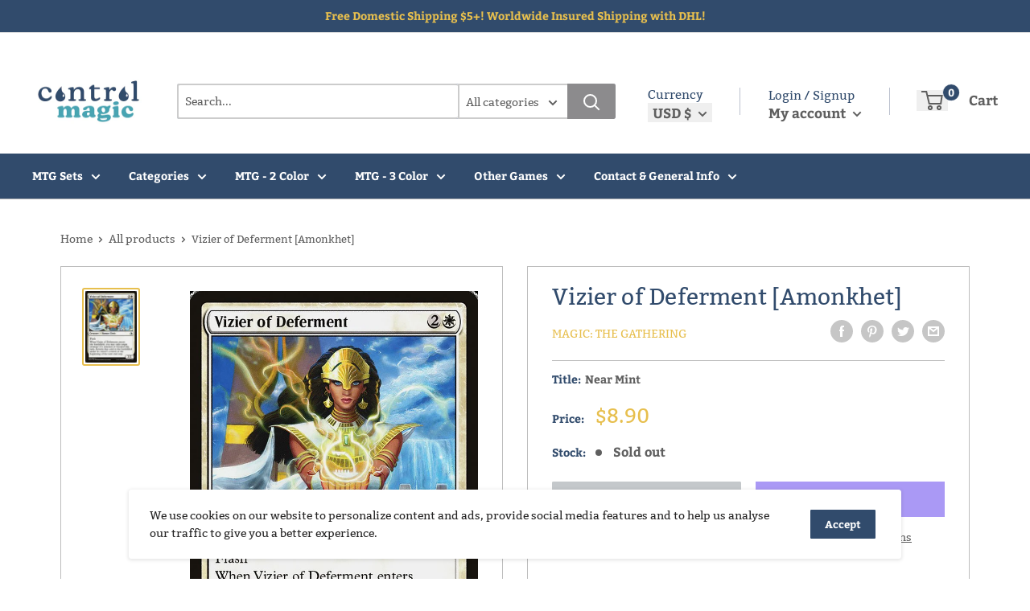

--- FILE ---
content_type: text/css
request_url: https://www.control-magic.com/cdn/shop/t/4/assets/variables.css?v=51114215571487070071627356185
body_size: -432
content:
p,h1,h2,h3,h4,h5,h6{color:#48a4b2}a{color:inherit}main{background-color:#fff}.a-contactRow_title,.a-contactRow_subText{color:}.m-blockMenu__item,.m-collectionGrid__item,.featuredAuthor__grid{border:1px solid}.featuredAuthor__card{border-right:1px solid}.featuredAuthor__card:last-child{border-right:none}.a-sectionTitle__text{border-right:1px solid #48a4b2}.m-contactRow__col{border-right:1px solid}
/*# sourceMappingURL=/cdn/shop/t/4/assets/variables.css.map?v=51114215571487070071627356185 */


--- FILE ---
content_type: text/css
request_url: https://www.control-magic.com/cdn/shop/t/4/assets/css-variables.css?v=36243994477162246511698280769
body_size: 898
content:
/** Shopify CDN: Minification failed

Line 152:0 Unexpected "<"
Line 153:2 Comments in CSS use "/* ... */" instead of "//"
Line 155:9 Expected ":"
Line 156:10 Expected ":"
Line 157:10 Expected ":"
Line 158:18 Unexpected "="
Line 159:6 Expected identifier but found "cssVars("
Line 162:12 Expected ":"
Line 164:0 Unexpected "<"

**/
@font-face {
  font-family: Bitter;
  font-weight: 400;
  font-style: normal;
  src: url("//www.control-magic.com/cdn/fonts/bitter/bitter_n4.305cabfe2567ff2da1669dd36245f4d6e9f790e4.woff2?h1=Y29udHJvbC1tYWdpYy5jb20&h2=Y29udHJvbC1tYWdpYy5hY2NvdW50Lm15c2hvcGlmeS5jb20&hmac=2a4f02c8a02e8e1c475c2de83dd6d31c11f9a6e6dc78a6e2163e3904e0a6fa11") format("woff2"),
       url("//www.control-magic.com/cdn/fonts/bitter/bitter_n4.7b8fe2a6ecf51bd3f3a25ad5b8605a0119a8336b.woff?h1=Y29udHJvbC1tYWdpYy5jb20&h2=Y29udHJvbC1tYWdpYy5hY2NvdW50Lm15c2hvcGlmeS5jb20&hmac=072673a98d7e044782cff5c3c9a5707771b414f7075a7e2d4345366bde99e720") format("woff");
}

@font-face {
  font-family: Bitter;
  font-weight: 400;
  font-style: normal;
  src: url("//www.control-magic.com/cdn/fonts/bitter/bitter_n4.305cabfe2567ff2da1669dd36245f4d6e9f790e4.woff2?h1=Y29udHJvbC1tYWdpYy5jb20&h2=Y29udHJvbC1tYWdpYy5hY2NvdW50Lm15c2hvcGlmeS5jb20&hmac=2a4f02c8a02e8e1c475c2de83dd6d31c11f9a6e6dc78a6e2163e3904e0a6fa11") format("woff2"),
       url("//www.control-magic.com/cdn/fonts/bitter/bitter_n4.7b8fe2a6ecf51bd3f3a25ad5b8605a0119a8336b.woff?h1=Y29udHJvbC1tYWdpYy5jb20&h2=Y29udHJvbC1tYWdpYy5hY2NvdW50Lm15c2hvcGlmeS5jb20&hmac=072673a98d7e044782cff5c3c9a5707771b414f7075a7e2d4345366bde99e720") format("woff");
}

@font-face {
  font-family: Bitter;
  font-weight: 700;
  font-style: normal;
  src: url("//www.control-magic.com/cdn/fonts/bitter/bitter_n7.5cd2af561a4e68a216346475ceaf10ca55adb978.woff2?h1=Y29udHJvbC1tYWdpYy5jb20&h2=Y29udHJvbC1tYWdpYy5hY2NvdW50Lm15c2hvcGlmeS5jb20&hmac=1193959dee4b991aff21d7f61cfb924c9249dfa7b710c130534db0ea55c34535") format("woff2"),
       url("//www.control-magic.com/cdn/fonts/bitter/bitter_n7.9c5e546089ff22210f854b74f8b408a0245252c1.woff?h1=Y29udHJvbC1tYWdpYy5jb20&h2=Y29udHJvbC1tYWdpYy5hY2NvdW50Lm15c2hvcGlmeS5jb20&hmac=223a5ba35f837261f1001e446fe9799d1d99aa940986a27c9204cc495d6d054c") format("woff");
}

@font-face {
  font-family: Bitter;
  font-weight: 400;
  font-style: italic;
  src: url("//www.control-magic.com/cdn/fonts/bitter/bitter_i4.4507bc0970c49e43c059c530045a53daeddb5cfa.woff2?h1=Y29udHJvbC1tYWdpYy5jb20&h2=Y29udHJvbC1tYWdpYy5hY2NvdW50Lm15c2hvcGlmeS5jb20&hmac=54dc9f659824bba1c4774bb720ee6cdc8baf836b1bc5fd7c92d12104e297ec53") format("woff2"),
       url("//www.control-magic.com/cdn/fonts/bitter/bitter_i4.0a06fcb649fedf96787c093e9ffe72b6911a7e27.woff?h1=Y29udHJvbC1tYWdpYy5jb20&h2=Y29udHJvbC1tYWdpYy5hY2NvdW50Lm15c2hvcGlmeS5jb20&hmac=85917c4df313a95261b298a2db71701e832759a3f97ae4bccfc3a6452583d4cc") format("woff");
}



/* Typography */

body
{
  font-family: Bitter;
  color:var(--text-color);
  font-size:var(--text-size);
}

p, a, button, input, select
{
  color:inherit;
  font-family: Bitter;
}

h1,h2,h3,h4,h5,h6
{
  font-family: Bitter;
  margin-bottom: 16px;
}

/* General Variables */

:root {

    /* Borders */

    --border-radius: 4px;
    --border-color: #BDBDBD;
    --header-border-color: rgba(30, 52, 93, 0.3);

    /* Text */

    --text-size: 14px;
    --text-color: #5F5F5F;
    --text-font-weight: 400;
    --default-text-font-size: 15px;
    --base-text-font-size: 16px;
    --text-font-bolder-weight: 600;

    /* Typography */

    --base-font: Bitter;
    --header-font: Bitter;

    /* Colors */
    --input-background: #fff;
    --color-gradient: linear-gradient(103.4deg, #024b8e 2.77%, #024b8e 84.58%);
    --color-gradient-secondary: linear-gradient(103.4deg,#314b6c 2.77%,#314b6c 84.58%);
    --color-primary: #314b6c;
    --color-secondary: #e7bf4e;
    --color-page-background: #ffffff;
    --brand-secondary: #314b6c;
    --button-bg-color: #314b6c;
    --button-text-color:  #fff;
    --button-bg-hover-color: #314b6c;
    --button-text-hover-color: #fff;

    /* Padding */

    --page-padding-y: 24px;
    --page-padding-x: 40px;
    --mobile-container-gutter: 20px;
    --desktop-container-gutter: 40px;
    
  /* Product */--text-color-rgb                   :  72, 164, 178;
    --product-on-sale-accent           : #ee0000;
    --product-on-sale-accent-rgb       : 238, 0, 0;
    --product-on-sale-color            : #ffffff;
    --product-in-stock-color           : #00a500;
    --product-low-stock-color          : #ee0000;
    --product-sold-out-color           : #8a9297;
    --product-custom-label-1-background: #48a4b2;
    --product-custom-label-1-color     : #ffffff;
    --product-custom-label-2-background: #00a500;
    --product-custom-label-2-color     : #ffffff;
    --product-review-star-color        : #e7bf4e;

}

/* width */
::-webkit-scrollbar {
  width: 10px;
}

/* Track */
::-webkit-scrollbar-track {
  background: #f1f1f1; 
}
 
/* Handle */
::-webkit-scrollbar-thumb {
  background: var(--color-primary);
}

/* Handle on hover */
::-webkit-scrollbar-thumb:hover {
  background: var(--color-primary);
}





<script>
  // IE11 does not have support for CSS variables, so we have to polyfill them
  if (!(((window || {}).CSS || {}).supports && window.CSS.supports('(--a: 0)'))) {
    const script = document.createElement('script');
    script.type = 'text/javascript';
    script.src = 'https://cdn.jsdelivr.net/npm/css-vars-ponyfill@2';
    script.onload = function() {
      cssVars({});
    };

    document.getElementsByTagName('head')[0].appendChild(script);
  }
</script>



--- FILE ---
content_type: text/css
request_url: https://www.control-magic.com/cdn/shop/t/4/assets/custom.css?v=124117841638542787471620880775
body_size: -543
content:
.cookie-bar__text.rte {
    color: #252424;
}

.link:focus, .link:hover {
    color: var(--color-secondary) !important;
    opacity: 1 !important;
}

.mobileModal input {
    border: 1px solid #BDBDBD;
    box-shadow: inset 0px 2px 4px rgb(0 0 0 / 20%);
}

